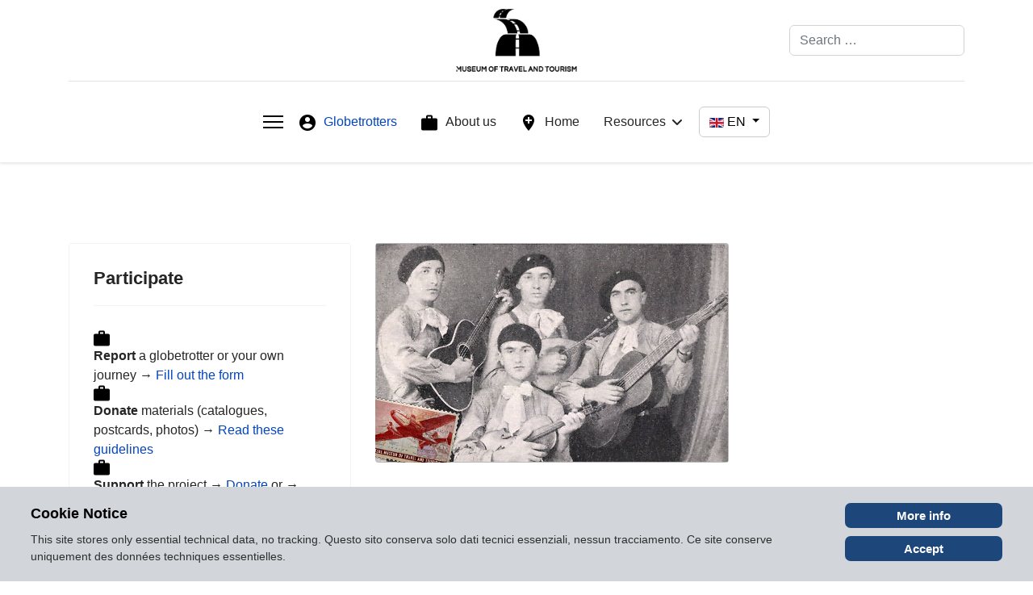

--- FILE ---
content_type: text/html; charset=utf-8
request_url: https://www.museumoftravel.org/index.php/en/globetrotters-db/2123-karman-ludwig
body_size: 12225
content:

<!doctype html>
<html lang="en-gb" dir="ltr">
	<head>
		
		<meta name="viewport" content="width=device-width, initial-scale=1, shrink-to-fit=no">
		<meta charset="utf-8">
	<meta name="rights" content="museumoftravel.org">
	<meta name="robots" content="index, follow">
	<meta name="viewport" content="width=device-width, initial-scale=1.0">
	<meta name="description" content="Fonte: ebay.com">
	<meta name="generator" content="Joomla! - Open Source Content Management">
	<title>Karman Ludwig (w2123)</title>
	<link href="/images/favicon.ico" rel="icon" type="image/vnd.microsoft.icon">
	<link href="https://www.museumoftravel.org/index.php/en/ressourcen/finden?format=opensearch" rel="search" title="OpenSearch Museum of travel and tourism" type="application/opensearchdescription+xml">
<link href="/media/vendor/awesomplete/css/awesomplete.css?1.1.7" rel="stylesheet">
	<link href="/media/mod_articles/css/mod-articles.min.css?fe5a72" rel="stylesheet">
	<link href="/media/mod_languages/css/template.min.css?fe5a72" rel="stylesheet">
	<link href="/media/vendor/joomla-custom-elements/css/joomla-alert.min.css?0.4.1" rel="stylesheet">
	<link href="/templates/shaper_helixultimate/css/bootstrap.min.css" rel="stylesheet">
	<link href="/plugins/system/helixultimate/assets/css/system-j4.min.css" rel="stylesheet">
	<link href="/media/system/css/joomla-fontawesome.min.css?fe5a72" rel="stylesheet">
	<link href="/templates/shaper_helixultimate/css/template.css" rel="stylesheet">
	<link href="/templates/shaper_helixultimate/css/presets/default.css" rel="stylesheet">
	<link href="https://www.museumoftravel.org/modules/mod_ebstickycookienotice/tmpl/assets/css/cookie.css?v=1951382579" rel="stylesheet">
	<link href="https://www.museumoftravel.org/modules/mod_ebstickycookienotice/tmpl/assets/css/responsive.css?v=1577084437" rel="stylesheet">
	<style>/* ====== SEZIONI TEMPLATE ====== */
#sp-section-1 {
  padding: 0;
  margin: 0;
  display: none !important; /* elimina la sezione vuota sopra lo slider */
}

/* ====== NAVIGAZIONE SECONDARIA (tabs stacked) ====== */
ul.nav.nav-tabs.nav-stacked {
  border: 2px solid #ddd;
  background: #f9f9f9;
  padding: 15px;
  margin: 20px 0;
  list-style: none;
}
ul.nav.nav-tabs.nav-stacked li.content-links-a a {
  display: inline-block;
  font-weight: bold;
  color: #b30000;
  text-decoration: none;
  padding-left: 28px;
  background: url('/images/download.png') no-repeat left center;
  background-size: 20px;
}

/* ====== CAMPI PERSONALIZZATI (schede globetrotter) – vista singola ok ====== */
.fields-container {
  list-style: none;
  margin: 0;
  padding: 0;
}
.fields-container .field-entry { margin: .25rem 0; padding: 0; }
.fields-container .field-label { font-weight: 600; }
.fields-container .field-label:after { content: " "; }

/* ======================================================================= */
/* =================== LISTE/BLOG: CARD UNIFORMI OVUNQUE ================== */
/* ======================================================================= */

/* Attivo su tutte le liste com_content (featured, category, blog...) */
body.com-content:not(.view-article) .article {
  background: #f8f9fa;             /* grigio leggero */
  border-radius: 6px;
  padding: 10px;
  margin-bottom: 20px;
  box-shadow: 0 2px 6px rgba(0,0,0,0.08);
  height: 100%;
  display: flex;
  flex-direction: column;
  justify-content: space-between;
  transition: transform .2s ease, box-shadow .2s ease;
}
body.com-content:not(.view-article) .article:hover {
  transform: translateY(-3px);
  box-shadow: 0 4px 12px rgba(0,0,0,0.12);
}

/* Immagine cover full-bleed con crop coerente */
body.com-content:not(.view-article) .article .article-intro-image {
  position: relative;
  width: 100%;
  aspect-ratio: 16 / 9;   /* cambia a 3/2, 4/3, 1/1 se preferisci */
  overflow: hidden;
  margin: 0 0 .5rem 0;
  padding: 0;
  border-radius: 4px;
}
body.com-content:not(.view-article) .article .article-intro-image > a {
  display: block; width: 100%; height: 100%;
}
body.com-content:not(.view-article) .article .article-intro-image img {
  position: absolute; inset: 0;
  width: 100% !important; height: 100% !important;
  max-width: none !important;
  object-fit: cover; object-position: center;
  margin: 0 !important; padding: 0 !important; display: block;
}
/* annulla eventuale float del template */
.article .article-intro-image.float-left { float: none !important; }

/* Mostra SOLO: immagine + titolo + Read more (spegne tutto il resto) */
body.com-content:not(.view-article) .article .articleBody > *:not(.article-header):not(.readmore):not(.article-intro-image) {
  display: none !important;
}
/* per markup che stampa fuori da .articleBody */
body.com-content:not(.view-article) .article > p,
body.com-content:not(.view-article) .article > .article-introtext,
body.com-content:not(.view-article) .article > .entry-content {
  display: none !important;
}

/* Nascondi EXTRA FIELDS in tutte le liste */
body.com-content:not(.view-article) .fields-container,
body.com-content:not(.view-article) ul.fields-container,
body.com-content:not(.view-article) dl.fields-container,
body.com-content:not(.view-article) .article [class^="field-"],
body.com-content:not(.view-article) .article [class*=" field-"] {
  display: none !important;
}

/* Nascondi badge "Featured" nelle liste */
body.com-content:not(.view-article) .featured-article-badge { display: none !important; }

/* Spazio verticale tra le righe della griglia */
body.com-content:not(.view-article) .article-list .row { row-gap: 20px; }

/* Titolo + Read more */
body.com-content:not(.view-article) .article .article-header h2 {
  font-size: 1.1rem; margin: .5rem 0;
}
body.com-content:not(.view-article) .article .readmore {
  margin-top: auto; font-weight: 600;
}
/* === PATCH per viste che usano .article-body (globetrotters-db) === */

/* Mostra SOLO immagine + titolo + Read more */
body.com-content:not(.view-article) .article .article-body > *:not(.article-header):not(.readmore):not(.article-intro-image),
body.com-content:not(.view-article) .article .articleBody > *:not(.article-header):not(.readmore):not(.article-intro-image) {
  display: none !important;
}

/* Spegni introtext stampato dentro .article-body/.articleBody */
body.com-content:not(.view-article) .article .article-body > .article-introtext,
body.com-content:not(.view-article) .article .articleBody > .article-introtext {
  display: none !important;
}

/* Nascondi EXTRA FIELDS anche se sono dentro .article-body/.articleBody */
body.com-content:not(.view-article) .article .article-body .fields-container,
body.com-content:not(.view-article) .article .articleBody .fields-container,
body.com-content:not(.view-article) .article .article-body [class^="field-"],
body.com-content:not(.view-article) .article .articleBody [class^="field-"],
body.com-content:not(.view-article) .article .article-body [class*=" field-"],
body.com-content:not(.view-article) .article .articleBody [class*=" field-"] {
  display: none !important;
}
/* ====== FOOTER (sp-bottom) – titoli moduli in nero ====== */
#sp-bottom .sp-module .sp-module-title {
  color: #000000 !important;   /* Nero */
}

/* Pulsante selettore lingue - sfondo bianco, testo nero */
#language_btn_87,
.mod-languages .btn.btn-secondary {
  background-color: #ffffff !important;
  color: #000000 !important;
  border: 1px solid #ccc !important;
}

.com-content-article__links a {
  display: inline-block;
  background: #b30000;
  color: #fff !important;
  font-weight: 600;
  padding: 6px 12px;
  border-radius: 4px;
  text-decoration: none;
  border: none;
  transition: background .2s ease;
}

.com-content-article__links a:hover {
  background: #800000;
}</style>
	<style>body{font-family: 'Tahoma', sans-serif;font-size: 16px;font-weight: 400;text-decoration: none;}
</style>
	<style>h1{font-family: 'Tahoma', sans-serif;font-size: 18px;font-weight: 700;text-decoration: none;}
</style>
	<style>.sp-megamenu-parent > li > a, .sp-megamenu-parent > li > span, .sp-megamenu-parent .sp-dropdown li.sp-menu-item > a{font-family: 'Tahoma', sans-serif;font-size: 16px;text-decoration: none;}
</style>
	<style>.menu.nav-pills > li > a, .menu.nav-pills > li > span, .menu.nav-pills .sp-dropdown li.sp-menu-item > a{font-family: 'Tahoma', sans-serif;font-size: 16px;text-decoration: none;}
</style>
	<style>.logo-image {height:90px;}.logo-image-phone {height:90px;}</style>
	<style>@media(max-width: 992px) {.logo-image {height: 36px;}.logo-image-phone {height: 36px;}}</style>
	<style>@media(max-width: 576px) {.logo-image {height: 36px;}.logo-image-phone {height: 36px;}}</style>
	<style>#sp-section-1{ padding:10px 10px 10px 10px;margin:10px 10px 10px 10px; }</style>
	<style>#sp-prebottom{ background-color:#F5F5F5;padding:10px 10px 10px 10px;margin:10px 10px 10px 10px; }</style>
	<style>#sp-bottom{ background-image:url("/images/background2024a.jpg");color:#000000; }</style>
	<style>#sp-bottom a{color:#404040;}</style>
	<style>#sp-bottom a:hover{color:#858585;}</style>
<script src="/media/vendor/jquery/js/jquery.min.js?3.7.1"></script>
	<script src="/media/legacy/js/jquery-noconflict.min.js?504da4"></script>
	<script type="application/json" class="joomla-script-options new">{"data":{"breakpoints":{"tablet":991,"mobile":480},"header":{"stickyOffset":"100"}},"joomla.jtext":{"MOD_FINDER_SEARCH_VALUE":"Search &hellip;","COM_FINDER_SEARCH_FORM_LIST_LABEL":"Search Results","JLIB_JS_AJAX_ERROR_OTHER":"An error has occurred while fetching the JSON data: HTTP %s status code.","JLIB_JS_AJAX_ERROR_PARSE":"A parse error has occurred while processing the following JSON data:<br><code style=\"color:inherit;white-space:pre-wrap;padding:0;margin:0;border:0;background:inherit;\">%s<\/code>","ERROR":"Error","MESSAGE":"Message","NOTICE":"Notice","WARNING":"Warning","JCLOSE":"Close","JOK":"OK","JOPEN":"Open"},"finder-search":{"url":"\/index.php\/en\/component\/finder\/?task=suggestions.suggest&format=json&tmpl=component&Itemid=109"},"bootstrap.dropdown":{".dropdown-toggle":{"flip":true,"boundary":"scrollParent","reference":"toggle","display":"dynamic","popperConfig":true}},"system.paths":{"root":"","rootFull":"https:\/\/www.museumoftravel.org\/","base":"","baseFull":"https:\/\/www.museumoftravel.org\/"},"csrf.token":"43c66083b58e2d43320c663afe66d171"}</script>
	<script src="/media/system/js/core.min.js?a3d8f8"></script>
	<script src="/media/vendor/bootstrap/js/alert.min.js?5.3.8" type="module"></script>
	<script src="/media/vendor/bootstrap/js/button.min.js?5.3.8" type="module"></script>
	<script src="/media/vendor/bootstrap/js/carousel.min.js?5.3.8" type="module"></script>
	<script src="/media/vendor/bootstrap/js/collapse.min.js?5.3.8" type="module"></script>
	<script src="/media/vendor/bootstrap/js/dropdown.min.js?5.3.8" type="module"></script>
	<script src="/media/vendor/bootstrap/js/modal.min.js?5.3.8" type="module"></script>
	<script src="/media/vendor/bootstrap/js/offcanvas.min.js?5.3.8" type="module"></script>
	<script src="/media/vendor/bootstrap/js/popover.min.js?5.3.8" type="module"></script>
	<script src="/media/vendor/bootstrap/js/scrollspy.min.js?5.3.8" type="module"></script>
	<script src="/media/vendor/bootstrap/js/tab.min.js?5.3.8" type="module"></script>
	<script src="/media/vendor/bootstrap/js/toast.min.js?5.3.8" type="module"></script>
	<script src="/media/system/js/showon.min.js?e51227" type="module"></script>
	<script src="/media/vendor/awesomplete/js/awesomplete.min.js?1.1.7" defer></script>
	<script src="/media/com_finder/js/finder.min.js?755761" type="module"></script>
	<script src="/media/mod_menu/js/menu.min.js?fe5a72" type="module"></script>
	<script src="/media/system/js/messages.min.js?9a4811" type="module"></script>
	<script src="/templates/shaper_helixultimate/js/main.js"></script>
	<script src="https://www.museumoftravel.org/modules/mod_ebstickycookienotice/tmpl/assets/js/cookie_script.js?v=866421206"></script>
	<script type="application/ld+json">{"@context":"https://schema.org","@graph":[{"@type":"Organization","@id":"https://www.museumoftravel.org/#/schema/Organization/base","name":"Museum of travel and tourism","url":"https://www.museumoftravel.org/"},{"@type":"WebSite","@id":"https://www.museumoftravel.org/#/schema/WebSite/base","url":"https://www.museumoftravel.org/","name":"Museum of travel and tourism","publisher":{"@id":"https://www.museumoftravel.org/#/schema/Organization/base"}},{"@type":"WebPage","@id":"https://www.museumoftravel.org/#/schema/WebPage/base","url":"https://www.museumoftravel.org/index.php/en/globetrotters-db/2123-karman-ludwig","name":"Karman Ludwig (w2123)","description":"Fonte: ebay.com","isPartOf":{"@id":"https://www.museumoftravel.org/#/schema/WebSite/base"},"about":{"@id":"https://www.museumoftravel.org/#/schema/Organization/base"},"inLanguage":"en-GB"},{"@type":"Article","@id":"https://www.museumoftravel.org/#/schema/com_content/article/2123","name":"Karman Ludwig (w2123)","headline":"Karman Ludwig (w2123)","inLanguage":"en-GB","thumbnailUrl":"images/globetrotters/karman.jpg","image":"images/globetrotters/karman.jpg","isPartOf":{"@id":"https://www.museumoftravel.org/#/schema/WebPage/base"}}]}</script>
	<script>template="shaper_helixultimate";</script>
			</head>
	<body class="site helix-ultimate hu com_content com-content view-article layout-blog task-none itemid-205 en-gb ltr sticky-header layout-fluid offcanvas-init offcanvs-position-left">

		
		
		<div class="body-wrapper">
			<div class="body-innerwrapper">
					<div class="sticky-header-placeholder"></div>

<div id="sp-header-topbar">
	<div class="container">
		<div class="container-inner">
		<div class="row align-items-center">
					<!-- Contact -->
					<div id="sp-contact" class="col-6 col-xl-5">
						
											</div>
	
					<!-- Logo -->
					<div id="sp-logo" class="col-12 col-xl-2 d-none d-xl-block">
						<div class="sp-column d-flex align-items-center  justify-content-center">
															
								<div class="logo"><a href="/">
				<img class='logo-image  d-none d-lg-inline-block'
					srcset='https://www.museumoftravel.org/images/2022logoblack-noback.png 1x, https://www.museumoftravel.org/images/2022logoblack-noback.png 2x'
					src='https://www.museumoftravel.org/images/2022logoblack-noback.png'
					height='90'
					alt='Museum of travel and tourism'
				/>
				<img class="logo-image-phone d-inline-block d-lg-none" src="https://www.museumoftravel.org/images/2022logoblack-noback.png" alt="Museum of travel and tourism" /></a></div>													</div>
					</div>

					<!-- Social -->
					<div id="sp-social" class="col-6 col-xl-5">
						<div class="sp-column d-flex justify-content-end">
							<!-- Social icons -->
							<div class="social-wrap d-flex align-items-center">
								
															</div>

							<!-- Related Modules -->
							<div class="d-none d-lg-flex header-modules align-items-center">
																	<div class="sp-module "><div class="sp-module-content">
<form class="mod-finder js-finder-searchform form-search" action="/index.php/en/ressourcen/finden" method="get" role="search">
    <label for="mod-finder-searchword-header" class="visually-hidden finder">Search</label><input type="text" name="q" id="mod-finder-searchword-header" class="js-finder-search-query form-control" value="" placeholder="Search &hellip;">
            </form>
</div></div>								
															</div>
						</div>
					</div>
				</div>
		</div>
	</div>
</div>

<header id="sp-header" class="lg-header">
	<div class="container">
		<div class="container-inner">
			<!-- Menu -->
			<div class="row">
				<div class="col-lg-3 col-6 d-block d-xl-none">
					<div class="sp-column d-flex justify-content-between align-items-center">
						<div id="sp-logo" class="menu-with-offcanvas">
							
							<div class="logo"><a href="/">
				<img class='logo-image  d-none d-lg-inline-block'
					srcset='https://www.museumoftravel.org/images/2022logoblack-noback.png 1x, https://www.museumoftravel.org/images/2022logoblack-noback.png 2x'
					src='https://www.museumoftravel.org/images/2022logoblack-noback.png'
					height='90'
					alt='Museum of travel and tourism'
				/>
				<img class="logo-image-phone d-inline-block d-lg-none" src="https://www.museumoftravel.org/images/2022logoblack-noback.png" alt="Museum of travel and tourism" /></a></div>						</div>
					</div>
				</div>

				<div class="col-lg-9 col-6 col-xl-12">
					<div class="d-flex justify-content-end justify-content-xl-center align-items-center">
						<!-- Left toggler  -->
													
  <a id="offcanvas-toggler"
     class="offcanvas-toggler-secondary offcanvas-toggler-left d-flex align-items-center"
     href="#"
     aria-label="Menu"
     title="Menu">
     <div class="burger-icon"><span></span><span></span><span></span></div>
  </a>						
						<nav class="sp-megamenu-wrapper d-flex" role="navigation" aria-label="navigation"><ul class="sp-megamenu-parent menu-animation-fade-up d-none d-lg-block"><li class="sp-menu-item current-item active"><a aria-current="page"  href="/index.php/en/globetrotters-db"  ><img src="/images/icone/user-small.png#joomlaImage://local-images/icone/user-small.png?width=30&amp;height=20" alt="Globetrotters" class="" /><span class="image-title">Globetrotters</span> </a></li><li class="sp-menu-item"><a   href="/index.php/en/about-us"  ><img src="/images/icone/bag-small.png#joomlaImage://local-images/icone/bag-small.png?width=30&amp;height=20" alt="About us" class="" /><span class="image-title">About us</span> </a></li><li class="sp-menu-item"><a   href="/index.php/en/"  ><img src="/images/icone/add-small.png" alt="Home" class="" /><span class="image-title">Home</span> </a></li><li class="sp-menu-item sp-has-child"><span  class=" sp-menu-heading"  >Resources</span><div class="sp-dropdown sp-dropdown-main sp-menu-right" style="width: 240px;"><div class="sp-dropdown-inner"><ul class="sp-dropdown-items"><li class="sp-menu-item"><a   href="/index.php/en/resources/aphorisms"  ><img src="/images/icone/quote-sm.png" alt="Aphorisms" class="" /><span class="image-title">Aphorisms</span> </a></li><li class="sp-menu-item"><a   href="/index.php/en/resources/library"  ><img src="/images/icone/copy-small.png" alt="Library" class="" /><span class="image-title">Library</span> </a></li><li class="sp-menu-item"><a   href="/index.php/en/resources/collections"  ><img src="/images/icone/collections-small.png#joomlaImage://local-images/icone/collections-small.png?width=30&amp;height=20" alt="Collections" class="" /><span class="image-title">Collections</span> </a></li><li class="sp-menu-item"><a   href="/index.php/en/resources/articles"  ><img src="/images/icone/articles-small.png#joomlaImage://local-images/icone/articles-small.png?width=22&amp;height=27" alt="Articles" class="" /><span class="image-title">Articles</span> </a></li><li class="sp-menu-item"><a   href="/index.php/en/resources/links"  ><img src="/images/icone/compass-small.png#joomlaImage://local-images/icone/compass-small.png?width=30&amp;height=20" alt="Links" class="" /><span class="image-title">Links</span> </a></li><li class="sp-menu-item"><a   href="/index.php/en/resources/news"  ><img src="/images/icone/news-small.png#joomlaImage://local-images/icone/news-small.png?width=32&amp;height=27" alt="News" class="" /><span class="image-title">News</span> </a></li><li class="sp-menu-item"><a   href="/index.php/en/resources/search"  ><img src="/images/icone/search-small.png#joomlaImage://local-images/icone/search-small.png?width=30&amp;height=20" alt="Search" class="" /><span class="image-title">Search</span> </a></li></ul></div></div></li></ul></nav>						<div class="menu-with-offcanvas">
							<div class="sp-module "><div class="sp-module-content"><div class="mod-languages">
    <p class="visually-hidden" id="language_picker_des_87">Select your language</p>


        <div class="mod-languages__select btn-group">
                                                                                                <button id="language_btn_87" type="button" data-bs-toggle="dropdown" class="btn btn-secondary dropdown-toggle" aria-haspopup="listbox" aria-labelledby="language_picker_des_87 language_btn_87" aria-expanded="false">
                                            <img src="/media/mod_languages/images/en.gif" alt="English">                                        EN                </button>
                            <ul aria-labelledby="language_picker_des_87" class="lang-block dropdown-menu">

                                                <li>
                    <a aria-label="Italiano" href="/index.php/it/globetrotters-db">
                                                    <img src="/media/mod_languages/images/it_it.gif" alt="Italiano">                                                IT                    </a>
                </li>
                                                            <li>
                    <a aria-label="Français" href="/index.php/fr/globetrotters-db">
                                                    <img src="/media/mod_languages/images/fr_fr.gif" alt="Français">                                                FR                    </a>
                </li>
                                                            <li>
                    <a aria-label="Deutsch" href="/index.php/de/globetrotters-db">
                                                    <img src="/media/mod_languages/images/de_de.gif" alt="Deutsch">                                                DE                    </a>
                </li>
                                                                            <li class="lang-active">
                    <a aria-current="true" aria-label="English" href="https://www.museumoftravel.org/index.php/en/globetrotters-db/2123-karman-ludwig">
                                                    <img src="/media/mod_languages/images/en.gif" alt="English">                                                EN                    </a>
                </li>
                            </ul>
    </div>

</div>

</div></div>
						</div>

						<!-- Right toggler  -->
											</div>
				</div>
			</div>
		</div>
	</div>
</header>				<main id="sp-main">
					
<section id="sp-section-1" >

				
	
<div class="row">
	<div id="sp-title" class="col-lg-12 "><div class="sp-column "></div></div></div>
				
	</section>

<section id="sp-main-body" >

										<div class="container">
					<div class="container-inner">
						
	
<div class="row">
	<aside id="sp-left" class="col-lg-4 "><div class="sp-column "><div class="sp-module "><h3 class="sp-module-title">Participate</h3><div class="sp-module-content">
<div id="mod-custom174" class="mod-custom custom">
    <p><strong><img src="/images/icone/bag-small.png" width="30" height="20" loading="lazy" data-path="local-images:/icone/bag-small.png">Report </strong>a globetrotter or your own journey <strong>→</strong> <a href="https://ec.europa.eu/eusurvey/runner/globetrotters_formulaire" target="_blank" rel="noopener">Fill out the form</a><br><strong><img src="/images/icone/bag-small.png" width="30" height="20" loading="lazy" data-path="local-images:/icone/bag-small.png">Donate </strong>materials (catalogues, postcards, photos) <strong>→</strong> <a href="/index.php/en/resources/articles/3226-travel-collections-donate-your-materials">Read these guidelines</a><br><strong><img src="/images/icone/bag-small.png" width="30" height="20" loading="lazy" data-path="local-images:/icone/bag-small.png">Support </strong>the project <strong>→</strong> <a href="https://www.paypal.com/paypalme/museumoftravel" target="_blank" rel="noopener">Donate </a>or <strong>→</strong> Purchase the <a href="/index.php/en/ressourcen/bibliothek/3138-repertory-of-globetrotters-1850-1945">Repertory of Globetrotters:</a></p>
<p><a href="/index.php/en/ressourcen/bibliothek/3138-repertory-of-globetrotters-1850-1945"><img src="/images/globetrotters_rep2025_en_extrasmall.jpg" width="125" height="200" loading="lazy" data-path="local-images:/globetrotters_rep2025_en_extrasmall.jpg"></a><br><em>Exploring the origins of modern travel through the stories of early globetrotters</em></p></div>
</div></div><div class="sp-module "><h3 class="sp-module-title">Related content</h3><div class="sp-module-content"><ul class="mod-tagssimilar tagssimilar mod-list">
        <li>
                    <a href="/index.php/en/globetrotter/2921-scarfoglio-antonio">
                                    Scarfoglio Antonio (w2921)                            </a>
            </li>
        <li>
                    <a href="/index.php/en/globetrotter/3074-polster-schnetzer-ziegler">
                                    Polster, Schnetzer, Ziegler (w3074)                            </a>
            </li>
        <li>
                    <a href="/index.php/en/globetrotter/3077-sconosciuti-w3077">
                                    Unknown traveler, Sconosciuto, Inconnu (w3077)                            </a>
            </li>
        <li>
                    <a href="/index.php/en/globetrotter/3078-sconosciuti-w3078">
                                    Unknown traveler, Sconosciuto, Inconnu (w3078)                            </a>
            </li>
        <li>
                    <a href="/index.php/en/globetrotter/3079-sconosciuti-w3079">
                                    Unknown traveler, Sconosciuto, Inconnu (w3079)                            </a>
            </li>
        <li>
                    <a href="/index.php/en/resources/articles/3192-longest-group-walks">
                                    Longest Group Walks                            </a>
            </li>
        <li>
                    <a href="/index.php/en/globetrotter/1676-bapasola-jal-p">
                                    Bapasola Jal P. (w1676)                            </a>
            </li>
    </ul>
</div></div></div></aside>
<div id="sp-component" class="col-lg-8 ">
	<div class="sp-column ">
		<div id="system-message-container" aria-live="polite"></div>


		
		<div class="article-details " itemscope itemtype="https://schema.org/Article">
    <meta itemprop="inLanguage" content="en-GB">

    
    
    <figure class="article-full-image item-image float-none">
    <img src="/images/globetrotters/karman.jpg" itemprop="image" alt="Karman Ludwig (w2123)">
    </figure>


    
            <div class="article-header">
                            <h1 itemprop="headline">
                    Karman Ludwig (w2123)                </h1>
            
            
            
                    </div>
    
    <div class="article-can-edit d-flex flex-wrap justify-content-between">
                
            </div>

    
        <ul class="fields-container">
    <li class="field-entry description-eng ">    <span class="field-label ">Description: </span>
<span class="field-value ">Karman Ludwig, Kollar Toni, Penz Martin, and Helleis Josef make up a group of four adventurous musicians depicted on a postcard with string instruments. Their purpose, explained on the back, is to explore new places and meet new people</span>
</li>
<li class="field-entry alias-pseudonimo-pseudonyme ">    <span class="field-label ">Alias-Pseudonimo-Pseudonyme: </span>
<span class="field-value ">-</span>
</li>
<li class="field-entry nationality-nazionalita-nationalite ">    <span class="field-label ">Nationality-Nazionalit&agrave;-Nationalit&eacute;: </span>
<span class="field-value ">-</span>
</li>
<li class="field-entry birth-death-nascita-morte-naissance-mort ">    <span class="field-label ">Birth/death-Nascita/morte-Naissance/mort: </span>
<span class="field-value ">-</span>
</li>
<li class="field-entry means-of-transport-mezzo-di-trasporto-moyen-de-transport ">    <span class="field-label ">Means of transport-Mezzo di trasporto-Moyen de transport: </span>
<span class="field-value ">On foot, A piedi, A pied</span>
</li>
<li class="field-entry geographical-description-riferimento-geografico-reference-geographique ">    <span class="field-label ">Geographical description-Riferimento geografico-R&eacute;f&eacute;rence g&eacute;ographique: </span>
<span class="field-value ">-</span>
</li>
<li class="field-entry inscriptions-iscrizioni-inscriptions ">    <span class="field-label ">Inscriptions-Iscrizioni-Inscriptions: </span>
<span class="field-value ">Unser Ziel und Zweck ist, Land und Volk kennen zu lernen</span>
</li></ul>
    
    
        
        
        
        <div itemprop="articleBody">
                     </div>

        
                                    <ul class="tags list-inline mb-4">
                                                                    <li class="list-inline-item tag-19 tag-list0">
                    <a href="/index.php/en/component/tags/tag/dal-1875-al-1945" class="label label-info">
                        1875 - 1945                    </a>
                </li>
                                                                                <li class="list-inline-item tag-105 tag-list1">
                    <a href="/index.php/en/component/tags/tag/viaggi-in-gruppo" class="label label-info">
                        Viaggi in gruppo, Travels in group, Voyages en group                    </a>
                </li>
                        </ul>
        
                            
    

        
    

   
<nav class="pagenavigation" aria-label="Page Navigation">
    <span class="pagination ms-0">
                <a class="btn btn-sm btn-secondary previous" href="/index.php/en/globetrotter/2117-kandiah-eric" rel="prev">
            <span class="visually-hidden">
                Previous article: Kandiah Eric (w2117)            </span>
            <span class="icon-chevron-left" aria-hidden="true"></span> <span aria-hidden="true">Prev</span>            </a>
                    <a class="btn btn-sm btn-secondary next" href="/index.php/en/globetrotter/2126-katz-richard" rel="next">
            <span class="visually-hidden">
                Next article: Katz Richard (w2126)            </span>
            <span aria-hidden="true">Next</span> <span class="icon-chevron-right" aria-hidden="true"></span>            </a>
        </span>
</nav>
	
                </div>



			</div>
</div>
</div>
											</div>
				</div>
						
	</section>

<section id="sp-prebottom" >

						<div class="container">
				<div class="container-inner">
			
	
<div class="row">
	<div id="sp-user1" class="col-lg-3 "><div class="sp-column "><table
    class="moduletable ">
            <tr>
            <th>
                Precursori, Forerunners, Précurseurs            </th>
        </tr>
        <tr>
        <td>
                    <ul class="mod-articles-items mod-list">
                    <li>
            <article class="mod-articles-item" itemscope itemtype="https://schema.org/Article">

                                    <div class="mod-articles-item-content">

                                                                                <div class="mod-articles-title" itemprop="name">
                                                                                                                                                                                <a href="/index.php/en/globetrotter/2651-stevens-thomas" class="mod-articles-link " itemprop="url">Stevens Thomas (w2651)</a>                                                            </div>
                        
                        
                        
                        
                        
                        
                        
                        
                                            </div>
                            </article>
        </li>
                    <li>
            <article class="mod-articles-item" itemscope itemtype="https://schema.org/Article">

                                    <div class="mod-articles-item-content">

                                                                                <div class="mod-articles-title" itemprop="name">
                                                                                                                                                                                <a href="/index.php/en/globetrotter/2398-ramsey-alice" class="mod-articles-link " itemprop="url">Ramsey Alice (w2398)</a>                                                            </div>
                        
                        
                        
                        
                        
                        
                        
                        
                                            </div>
                            </article>
        </li>
                    <li>
            <article class="mod-articles-item" itemscope itemtype="https://schema.org/Article">

                                    <div class="mod-articles-item-content">

                                                                                <div class="mod-articles-title" itemprop="name">
                                                                                                                                                                                <a href="/index.php/en/globetrotter/2329-north-marianne" class="mod-articles-link " itemprop="url">North Marianne (w2329)</a>                                                            </div>
                        
                        
                        
                        
                        
                        
                        
                        
                                            </div>
                            </article>
        </li>
                    <li>
            <article class="mod-articles-item" itemscope itemtype="https://schema.org/Article">

                                    <div class="mod-articles-item-content">

                                                                                <div class="mod-articles-title" itemprop="name">
                                                                                                                                                                                <a href="/index.php/en/globetrotter/2999-fulton-robert-edison-w" class="mod-articles-link " itemprop="url">Fulton Robert Edison (w2999)</a>                                                            </div>
                        
                        
                        
                        
                        
                        
                        
                        
                                            </div>
                            </article>
        </li>
                    <li>
            <article class="mod-articles-item" itemscope itemtype="https://schema.org/Article">

                                    <div class="mod-articles-item-content">

                                                                                <div class="mod-articles-title" itemprop="name">
                                                                                                                                                                                <a href="/index.php/en/globetrotter/1817-creelman-karl-m" class="mod-articles-link " itemprop="url">Creelman Karl M. (w1817)</a>                                                            </div>
                        
                        
                        
                        
                        
                        
                        
                        
                                            </div>
                            </article>
        </li>
    </ul>
        </td>
    </tr>
</table>
</div></div><div id="sp-user2" class="col-lg-3 "><div class="sp-column "><table
    class="moduletable ">
            <tr>
            <th>
                Viaggi stravaganti, Weird travels, Voyages insolites            </th>
        </tr>
        <tr>
        <td>
                    <ul class="mod-articles-items mod-list">
                    <li>
            <article class="mod-articles-item" itemscope itemtype="https://schema.org/Article">

                                    <div class="mod-articles-item-content">

                                                                                <div class="mod-articles-title" itemprop="name">
                                                                                                                                                                                <a href="/index.php/en/globetrotter/1705-bensley-harry" class="mod-articles-link " itemprop="url">Bensley Harry (w1705)</a>                                                            </div>
                        
                        
                        
                        
                        
                        
                        
                        
                                            </div>
                            </article>
        </li>
                    <li>
            <article class="mod-articles-item" itemscope itemtype="https://schema.org/Article">

                                    <div class="mod-articles-item-content">

                                                                                <div class="mod-articles-title" itemprop="name">
                                                                                                                                                                                <a href="/index.php/en/globetrotter/2306-mullikin-hans" class="mod-articles-link " itemprop="url">Mullikin Hans (w2306)</a>                                                            </div>
                        
                        
                        
                        
                        
                        
                        
                        
                                            </div>
                            </article>
        </li>
                    <li>
            <article class="mod-articles-item" itemscope itemtype="https://schema.org/Article">

                                    <div class="mod-articles-item-content">

                                                                                <div class="mod-articles-title" itemprop="name">
                                                                                                                                                                                <a href="/index.php/en/globetrotter/1985-grandjon" class="mod-articles-link " itemprop="url">Grandjon (w1985)</a>                                                            </div>
                        
                        
                        
                        
                        
                        
                        
                        
                                            </div>
                            </article>
        </li>
                    <li>
            <article class="mod-articles-item" itemscope itemtype="https://schema.org/Article">

                                    <div class="mod-articles-item-content">

                                                                                <div class="mod-articles-title" itemprop="name">
                                                                                                                                                                                <a href="/index.php/en/globetrotter/2562-sconosciuto-2562" class="mod-articles-link " itemprop="url">Unknown traveler, Sconosciuto, Inconnu (w2562)</a>                                                            </div>
                        
                        
                        
                        
                        
                        
                        
                        
                                            </div>
                            </article>
        </li>
                    <li>
            <article class="mod-articles-item" itemscope itemtype="https://schema.org/Article">

                                    <div class="mod-articles-item-content">

                                                                                <div class="mod-articles-title" itemprop="name">
                                                                                                                                                                                <a href="/index.php/en/globetrotter/2578-sconosciuto-2578" class="mod-articles-link " itemprop="url">Unknown traveler, Sconosciuto, Inconnu (w2578)</a>                                                            </div>
                        
                        
                        
                        
                        
                        
                        
                        
                                            </div>
                            </article>
        </li>
    </ul>
        </td>
    </tr>
</table>
</div></div><div id="sp-user3" class="col-lg-3 "><div class="sp-column "><table
    class="moduletable ">
            <tr>
            <th>
                Globetrotter contemporanei, Contemporary globetrotters, Globetrotteurs contemporains            </th>
        </tr>
        <tr>
        <td>
                    <ul class="mod-articles-items mod-list">
                    <li>
            <article class="mod-articles-item" itemscope itemtype="https://schema.org/Article">

                                    <div class="mod-articles-item-content">

                                                                                <div class="mod-articles-title" itemprop="name">
                                                                                                                                                                                <a href="/index.php/en/globetrotter/3188-gerber-john-paul" class="mod-articles-link " itemprop="url">Gerber John Paul (w3188)</a>                                                            </div>
                        
                        
                        
                        
                        
                        
                        
                        
                                            </div>
                            </article>
        </li>
                    <li>
            <article class="mod-articles-item" itemscope itemtype="https://schema.org/Article">

                                    <div class="mod-articles-item-content">

                                                                                <div class="mod-articles-title" itemprop="name">
                                                                                                                                                                                <a href="/index.php/en/globetrotter/2043-hely-steve" class="mod-articles-link " itemprop="url">Hely Steve (w2043)</a>                                                            </div>
                        
                        
                        
                        
                        
                        
                        
                        
                                            </div>
                            </article>
        </li>
                    <li>
            <article class="mod-articles-item" itemscope itemtype="https://schema.org/Article">

                                    <div class="mod-articles-item-content">

                                                                                <div class="mod-articles-title" itemprop="name">
                                                                                                                                                                                <a href="/index.php/en/globetrotter/2150-kreisels-ray" class="mod-articles-link " itemprop="url">Kreisels Ray (w2150)</a>                                                            </div>
                        
                        
                        
                        
                        
                        
                        
                        
                                            </div>
                            </article>
        </li>
                    <li>
            <article class="mod-articles-item" itemscope itemtype="https://schema.org/Article">

                                    <div class="mod-articles-item-content">

                                                                                <div class="mod-articles-title" itemprop="name">
                                                                                                                                                                                <a href="/index.php/en/globetrotter/1904-egbert-barbara" class="mod-articles-link " itemprop="url">Egbert Barbara (w1904)</a>                                                            </div>
                        
                        
                        
                        
                        
                        
                        
                        
                                            </div>
                            </article>
        </li>
                    <li>
            <article class="mod-articles-item" itemscope itemtype="https://schema.org/Article">

                                    <div class="mod-articles-item-content">

                                                                                <div class="mod-articles-title" itemprop="name">
                                                                                                                                                                                <a href="/index.php/en/globetrotter/3195-norman-mildred-lisette" class="mod-articles-link " itemprop="url">Norman Mildred Lisette (w3195)</a>                                                            </div>
                        
                        
                        
                        
                        
                        
                        
                        
                                            </div>
                            </article>
        </li>
    </ul>
        </td>
    </tr>
</table>
</div></div><div id="sp-user4" class="col-lg-3 "><div class="sp-column "><table
    class="moduletable ">
            <tr>
            <th>
                Personaggi fittizi, Fictional character, Personnages de fiction            </th>
        </tr>
        <tr>
        <td>
                    <ul class="mod-articles-items mod-list">
                    <li>
            <article class="mod-articles-item" itemscope itemtype="https://schema.org/Article">

                                    <div class="mod-articles-item-content">

                                                                                <div class="mod-articles-title" itemprop="name">
                                                                                                                                                                                <a href="/index.php/en/globetrotter/2922-donald-duck" class="mod-articles-link " itemprop="url">Donald Duck (w2922)</a>                                                            </div>
                        
                        
                        
                        
                        
                        
                        
                        
                                            </div>
                            </article>
        </li>
                    <li>
            <article class="mod-articles-item" itemscope itemtype="https://schema.org/Article">

                                    <div class="mod-articles-item-content">

                                                                                <div class="mod-articles-title" itemprop="name">
                                                                                                                                                                                <a href="/index.php/en/globetrotter/2983-kipper-harry" class="mod-articles-link " itemprop="url">Kipper Harry (w2983)</a>                                                            </div>
                        
                        
                        
                        
                        
                        
                        
                        
                                            </div>
                            </article>
        </li>
                    <li>
            <article class="mod-articles-item" itemscope itemtype="https://schema.org/Article">

                                    <div class="mod-articles-item-content">

                                                                                <div class="mod-articles-title" itemprop="name">
                                                                                                                                                                                <a href="/index.php/en/globetrotter/2905-gump-forrest" class="mod-articles-link " itemprop="url">Gump Forrest (w2905)</a>                                                            </div>
                        
                        
                        
                        
                        
                        
                        
                        
                                            </div>
                            </article>
        </li>
                    <li>
            <article class="mod-articles-item" itemscope itemtype="https://schema.org/Article">

                                    <div class="mod-articles-item-content">

                                                                                <div class="mod-articles-title" itemprop="name">
                                                                                                                                                                                <a href="/index.php/en/globetrotter/2782-wilkye-linderman-john-blunt-ugo-peruschi" class="mod-articles-link " itemprop="url">Wilkye, Linderman, John Blunt, Ugo Peruschi (w2782)</a>                                                            </div>
                        
                        
                        
                        
                        
                        
                        
                        
                                            </div>
                            </article>
        </li>
                    <li>
            <article class="mod-articles-item" itemscope itemtype="https://schema.org/Article">

                                    <div class="mod-articles-item-content">

                                                                                <div class="mod-articles-title" itemprop="name">
                                                                                                                                                                                <a href="/index.php/en/globetrotter/3083-indiana-jones" class="mod-articles-link " itemprop="url">Jones Jr. Henry Walton (w3083)</a>                                                            </div>
                        
                        
                        
                        
                        
                        
                        
                        
                                            </div>
                            </article>
        </li>
    </ul>
        </td>
    </tr>
</table>
</div></div></div>
							</div>
			</div>
			
	</section>

<section id="sp-bottom" >

						<div class="container">
				<div class="container-inner">
			
	
<div class="row">
	<div id="sp-bottom3" class="col-lg-3 "><div class="sp-column "><div class="sp-module "><h3 class="sp-module-title">More info & contact</h3><div class="sp-module-content">
<div id="mod-custom196" class="mod-custom custom">
    <p><a href="mailto:contact@museumoftravel.org"><strong>Email</strong></a></p>
<p><a href="http://www.facebook.com/bugoftravel" target="_blank" rel="noopener"><strong>Facebook</strong></a></p>
<p><a href="https://www.instagram.com/museum_of_travel" target="_blank" rel="noopener"><strong>Instagram</strong></a></p>
<p><a href="https://www.linkedin.com/in/roland-hochstrasser-b5015b54" target="_blank" rel="noopener"><strong>LinkedIn</strong></a></p></div>
</div></div></div></div><div id="sp-bottom4" class="col-lg-9 "><div class="sp-column "><div class="sp-module "><h3 class="sp-module-title">Impressum</h3><div class="sp-module-content">
<div id="mod-custom96" class="mod-custom custom">
    <p><a href="/index.php/en/?view=article&amp;id=3218:privacy-policy"><strong>Privacy Policy</strong></a><br><a href="/index.php/en/?view=article&amp;id=3222:disclaimer"><strong>Disclaimer</strong></a></p>
<p><strong><br><br>Copyright</strong> 2016-2026 Museum of Travel and Tourism (MTT)<br><strong>Source citation</strong> "Museum of Travel and Tourism, museumoftravel.org"<br><strong>Info </strong>Developed by <a href="https://www.rhpositive.net">www.rhpositive.net</a>. Logo: icons <a title="Flaticon" href="https://www.flaticon.com/">www.flaticon.com.</a> Translations Openai ChatGPT. Images Midjourney and ChatGPT, unless otherwise specified</p></div>
</div></div></div></div></div>
							</div>
			</div>
			
	</section>
				</main>
			</div>
		</div>

		<!-- Off Canvas Menu -->
		<div class="offcanvas-overlay"></div>
		<!-- Rendering the offcanvas style -->
		<!-- If canvas style selected then render the style -->
		<!-- otherwise (for old templates) attach the offcanvas module position -->
					<div class="offcanvas-menu left-1 offcanvas-arrow-right" tabindex="-1" inert>
	<div class="d-flex align-items-center justify-content-between p-3 pt-4">
				<a href="#" class="close-offcanvas" role="button" aria-label="Close Off-canvas">
			<div class="burger-icon" aria-hidden="true">
				<span></span>
				<span></span>
				<span></span>
			</div>
		</a>
	</div>
	
	<div class="offcanvas-inner">
		<div class="d-flex header-modules mb-3">
			
					</div>
		
					<div class="sp-module "><div class="sp-module-content"><ul class="mod-menu mod-list menu nav-pills">
<li class="item-205 current active"><a href="/index.php/en/globetrotters-db" aria-current="location"><img src="/images/icone/user-small.png" alt="Globetrotters" width="30" height="20" loading="lazy"><span class="image-title">Globetrotters</span></a></li><li class="item-436"><a href="/index.php/en/about-us" ><img src="/images/icone/bag-small.png" alt="About us" width="30" height="20" loading="lazy"><span class="image-title">About us</span></a></li><li class="item-109 default"><a href="/index.php/en/" ><img src="/images/icone/add-small.png" alt="Home"><span class="image-title">Home</span></a></li><li class="item-651 menu-deeper menu-parent"><span class="mod-menu__heading nav-header ">Resources<span class="menu-toggler"></span></span>
<ul class="mod-menu__sub list-unstyled small menu-child"><li class="item-174"><a href="/index.php/en/resources/aphorisms" ><img src="/images/icone/quote-sm.png" alt="Aphorisms"><span class="image-title">Aphorisms</span></a></li><li class="item-155"><a href="/index.php/en/resources/library" ><img src="/images/icone/copy-small.png" alt="Library"><span class="image-title">Library</span></a></li><li class="item-668"><a href="/index.php/en/resources/collections" ><img src="/images/icone/collections-small.png" alt="Collections" width="30" height="20" loading="lazy"><span class="image-title">Collections</span></a></li><li class="item-655"><a href="/index.php/en/resources/articles" ><img src="/images/icone/articles-small.png" alt="Articles" width="22" height="27" loading="lazy"><span class="image-title">Articles</span></a></li><li class="item-453"><a href="/index.php/en/resources/links" ><img src="/images/icone/compass-small.png" alt="Links" width="30" height="20" loading="lazy"><span class="image-title">Links</span></a></li><li class="item-680"><a href="/index.php/en/resources/news" ><img src="/images/icone/news-small.png" alt="News" width="32" height="27" loading="lazy"><span class="image-title">News</span></a></li><li class="item-683"><a href="/index.php/en/resources/search" ><img src="/images/icone/search-small.png" alt="Search" width="30" height="20" loading="lazy"><span class="image-title">Search</span></a></li></ul></li></ul>
</div></div>		
		
		
		
					
				
		<!-- custom module position -->
		
	</div>
</div>				

		
		
<!--****************************** COOKIES HTML CODE START HERE ******************************-->
<div class="notice_div_ribbin ebsticky_bottom" id="eu_cookies">
	<div class="inner1 ">

		<div class="inner3 eb_contentwrap">
						<div class="eb_textinfo">
				<div class="heading_title">Cookie Notice</div>				<p>This site stores only essential technical data, no tracking. Questo sito conserva solo dati tecnici essenziali, nessun tracciamento. Ce site conserve uniquement des données techniques essentielles.</p>			</div>
		</div>
		<div class="button_message eb_privacypolicy"> 
							<a  href="https://museumoftravel.org/index.php/en/?view=article&id=3218:privacy-policy" class="button_cookie eb_papbtn" aria-label="Cookie Policy">More info</a>
						<button class="button_cookie" onclick="calltohide()" id="hideme" type="button">Accept</button>
		</div>

	</div>
</div>
<!--****************************** COOKIES HTML CODE END HERE ******************************-->

<!--****************************** COOKIES JAVSCRIPT CODE START HERE -- FOR ACCEPT ******************************-->
<script type="text/javascript">
	check_cookie(getBaseURL());
</script>
<!--****************************** COOKIES JAVSCRIPT CODE END HERE ******************************-->

<!--****************************** COOKIES CSS START HERE ******************************-->
<style>
.notice_div_simplebar,.notice_div_ribbin{background:#d2d6db!important; z-index: 99999!important; }
.inner3 .heading_title{color:#000000!important; font-size: 18px;}
.inner3 p{color:#2e2e2e!important; font-size: 14px;}
.button_cookie{background: #1D467A!important; color:#ffffff!important; border: 0; width: 100%; font-family: "Poppins", sans-serif; line-height: normal;}
.eb_papbtn{background: #1D467A!important; color:#ffffff!important;}
.eb_contentimagewrap .eb_contentwrap .eb_imagewrap{float:left; width:80px; padding-right:15px;}
.eb_contentimagewrap .eb_contentwrap .eb_textinfo{float:left; width:calc(100% - 80px);}
</style>
<!--****************************** COOKIES CSS END HERE ******************************-->

		<!-- Go to top -->
					<a href="#" class="sp-scroll-up" aria-label="Scroll to top"><span class="fas fa-angle-up" aria-hidden="true"></span></a>
					</body>
</html>